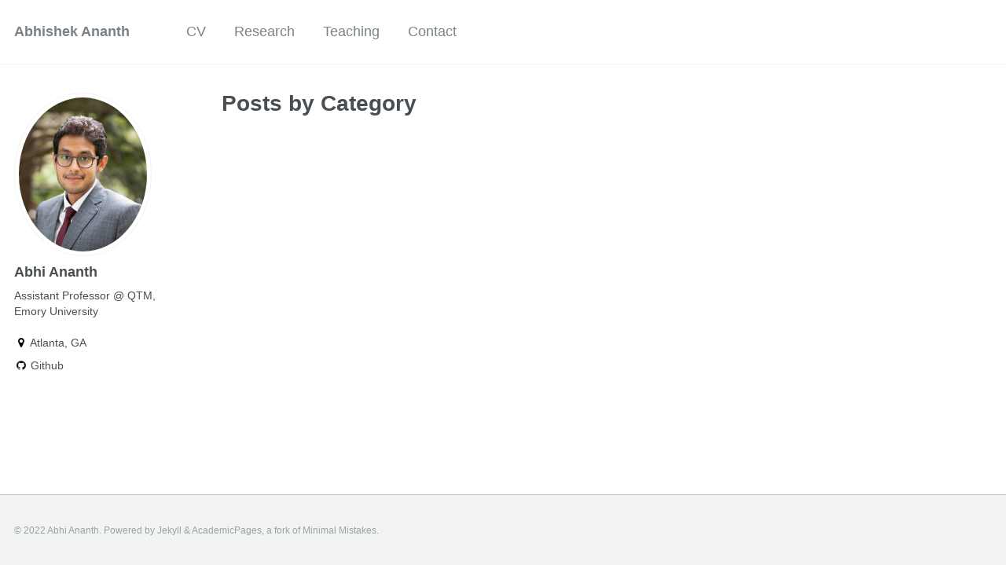

--- FILE ---
content_type: text/html; charset=utf-8
request_url: https://abhiananthecon.github.io/categories/
body_size: 2104
content:
<!doctype html><html lang="en" class="no-js"><head><meta charset="utf-8"> <!-- begin SEO --><title>Posts by Category - Abhishek Ananth</title><meta property="og:locale" content="en-US"><meta property="og:site_name" content="Abhishek Ananth"><meta property="og:title" content="Posts by Category"><link rel="canonical" href="https://abhiananthecon.github.io/categories/"><meta property="og:url" content="https://abhiananthecon.github.io/categories/"> <script type="application/ld+json"> { "@context" : "http://schema.org", "@type" : "Person", "name" : "Abhi Ananth", "url" : "https://abhiananthecon.github.io", "sameAs" : null } </script> <!-- end SEO --><link href="https://abhiananthecon.github.io/feed.xml" type="application/atom+xml" rel="alternate" title="Abhishek Ananth Feed"> <!-- http://t.co/dKP3o1e --><meta name="HandheldFriendly" content="True"><meta name="MobileOptimized" content="320"><meta name="viewport" content="width=device-width, initial-scale=1.0"> <script> document.documentElement.className = document.documentElement.className.replace(/\bno-js\b/g, '') + ' js '; </script> <!-- For all browsers --><link rel="stylesheet" href="https://abhiananthecon.github.io/assets/css/main.css"><meta http-equiv="cleartype" content="on"> <!-- start custom head snippets --><link rel="apple-touch-icon" sizes="57x57" href="https://abhiananthecon.github.io/images/apple-touch-icon-57x57.png?v=M44lzPylqQ"><link rel="apple-touch-icon" sizes="60x60" href="https://abhiananthecon.github.io/images/apple-touch-icon-60x60.png?v=M44lzPylqQ"><link rel="apple-touch-icon" sizes="72x72" href="https://abhiananthecon.github.io/images/apple-touch-icon-72x72.png?v=M44lzPylqQ"><link rel="apple-touch-icon" sizes="76x76" href="https://abhiananthecon.github.io/images/apple-touch-icon-76x76.png?v=M44lzPylqQ"><link rel="apple-touch-icon" sizes="114x114" href="https://abhiananthecon.github.io/images/apple-touch-icon-114x114.png?v=M44lzPylqQ"><link rel="apple-touch-icon" sizes="120x120" href="https://abhiananthecon.github.io/images/apple-touch-icon-120x120.png?v=M44lzPylqQ"><link rel="apple-touch-icon" sizes="144x144" href="https://abhiananthecon.github.io/images/apple-touch-icon-144x144.png?v=M44lzPylqQ"><link rel="apple-touch-icon" sizes="152x152" href="https://abhiananthecon.github.io/images/apple-touch-icon-152x152.png?v=M44lzPylqQ"><link rel="apple-touch-icon" sizes="180x180" href="https://abhiananthecon.github.io/images/apple-touch-icon-180x180.png?v=M44lzPylqQ"><link rel="icon" type="image/png" href="https://abhiananthecon.github.io/images/favicon-32x32.png?v=M44lzPylqQ" sizes="32x32"><link rel="icon" type="image/png" href="https://abhiananthecon.github.io/images/android-chrome-192x192.png?v=M44lzPylqQ" sizes="192x192"><link rel="icon" type="image/png" href="https://abhiananthecon.github.io/images/favicon-96x96.png?v=M44lzPylqQ" sizes="96x96"><link rel="icon" type="image/png" href="https://abhiananthecon.github.io/images/favicon-16x16.png?v=M44lzPylqQ" sizes="16x16"><link rel="manifest" href="https://abhiananthecon.github.io/images/manifest.json?v=M44lzPylqQ"><link rel="mask-icon" href="https://abhiananthecon.github.io/images/safari-pinned-tab.svg?v=M44lzPylqQ" color="#000000"><link rel="shortcut icon" href="/images/favicon.ico?v=M44lzPylqQ"><meta name="msapplication-TileColor" content="#000000"><meta name="msapplication-TileImage" content="https://abhiananthecon.github.io/images/mstile-144x144.png?v=M44lzPylqQ"><meta name="msapplication-config" content="https://abhiananthecon.github.io/images/browserconfig.xml?v=M44lzPylqQ"><meta name="theme-color" content="#ffffff"><link rel="stylesheet" href="https://abhiananthecon.github.io/assets/css/academicons.css"/> <script type="text/x-mathjax-config"> MathJax.Hub.Config({ TeX: { equationNumbers: { autoNumber: "all" } } }); </script> <script type="text/x-mathjax-config"> MathJax.Hub.Config({ tex2jax: { inlineMath: [ ['$','$'], ["\\(","\\)"] ], processEscapes: true } }); </script> <script src='https://cdnjs.cloudflare.com/ajax/libs/mathjax/2.7.4/latest.js?config=TeX-MML-AM_CHTML' async></script> <!-- end custom head snippets --></head><body> <!--[if lt IE 9]><div class="notice--danger align-center" style="margin: 0;">You are using an <strong>outdated</strong> browser. Please <a href="http://browsehappy.com/">upgrade your browser</a> to improve your experience.</div><![endif]--><div class="masthead"><div class="masthead__inner-wrap"><div class="masthead__menu"><nav id="site-nav" class="greedy-nav"> <button><div class="navicon"></div></button><ul class="visible-links"><li class="masthead__menu-item masthead__menu-item--lg"><a href="https://abhiananthecon.github.io/">Abhishek Ananth</a></li><li class="masthead__menu-item"><a href="https://abhiananthecon.github.io/cv/">CV</a></li><li class="masthead__menu-item"><a href="https://abhiananthecon.github.io/research/">Research</a></li><li class="masthead__menu-item"><a href="https://abhiananthecon.github.io/teaching/">Teaching</a></li><li class="masthead__menu-item"><a href="https://abhiananthecon.github.io/contact/">Contact</a></li></ul><ul class="hidden-links hidden"></ul></nav></div></div></div><div id="main" role="main"><div class="sidebar sticky"><div itemscope itemtype="http://schema.org/Person"><div class="author__avatar"> <img src="https://abhiananthecon.github.io/images/AAnanth.jpg" class="author__avatar" alt="Abhi Ananth"></div><div class="author__content"><h3 class="author__name">Abhi Ananth</h3><p class="author__bio">Assistant Professor @ QTM, Emory University</p></div><div class="author__urls-wrapper"> <button class="btn btn--inverse">Follow</button><ul class="author__urls social-icons"><li><i class="fa fa-fw fa-map-marker" aria-hidden="true"></i> Atlanta, GA</li><li><a href="https://github.com/12 Aug 2022"><i class="fa fa-fw fa-github" aria-hidden="true"></i> Github</a></li></ul></div></div></div><div class="archive"><h1 class="page__title">Posts by Category</h1><!-- # Jekyll Group-By-Array 0.1.0 # https://github.com/mushishi78/jekyll-group-by-array # © 2015 Max White <mushishi78@gmail.com> # MIT License --> <!-- Initialize --> <!-- Map --> <!-- Flatten --> <!-- Uniq --> <!-- group_items --></div></div><div class="page__footer"><footer> <!-- start custom footer snippets --> <!-- <a href="/sitemap/">Sitemap</a>--><!-- end custom footer snippets --> <!--<div class="page__footer-follow"><ul class="social-icons"><li><strong>Follow:</strong></li><li><a href="http://github.com/12 Aug 2022"><i class="fa fa-fw fa-github" aria-hidden="true"></i> GitHub</a></li><li><a href="https://abhiananthecon.github.io/feed.xml"><i class="fa fa-fw fa-rss-square" aria-hidden="true"></i> Feed</a></li></ul></div>--><div class="page__footer-copyright">&copy; 2022 Abhi Ananth. Powered by <a href="http://jekyllrb.com" rel="nofollow">Jekyll</a> &amp; <a href="https://github.com/academicpages/academicpages.github.io">AcademicPages</a>, a fork of <a href="https://mademistakes.com/work/minimal-mistakes-jekyll-theme/" rel="nofollow">Minimal Mistakes</a>.</div></footer></div><script src="https://abhiananthecon.github.io/assets/js/main.min.js"></script> <script> (function(i,s,o,g,r,a,m){i['GoogleAnalyticsObject']=r;i[r]=i[r]||function(){ (i[r].q=i[r].q||[]).push(arguments)},i[r].l=1*new Date();a=s.createElement(o), m=s.getElementsByTagName(o)[0];a.async=1;a.src=g;m.parentNode.insertBefore(a,m) })(window,document,'script','//www.google-analytics.com/analytics.js','ga'); ga('create', 'UA-128055856-1', 'auto'); ga('send', 'pageview'); </script></body></html>
